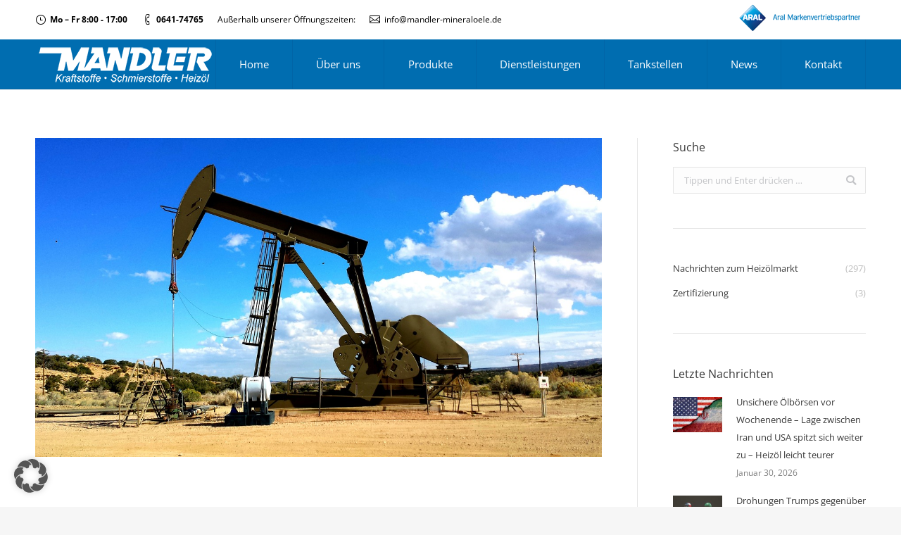

--- FILE ---
content_type: text/html; charset=UTF-8
request_url: https://mandler-mineraloele.de/spannungsfeld-am-oelmarkt-bleibt-bestehen-preise-heute-etwas-niedriger/
body_size: 13956
content:
<!DOCTYPE html>
<!--[if !(IE 6) | !(IE 7) | !(IE 8)  ]><!-->
<html lang="de" class="no-js">
<!--<![endif]-->
<head>
	<meta charset="UTF-8" />
		<meta name="viewport" content="width=device-width, initial-scale=1, maximum-scale=1, user-scalable=0">
		<meta name="theme-color" content="#006db0"/>	<link rel="profile" href="http://gmpg.org/xfn/11" />
	        <script type="text/javascript">
            if (/Android|webOS|iPhone|iPad|iPod|BlackBerry|IEMobile|Opera Mini/i.test(navigator.userAgent)) {
                var originalAddEventListener = EventTarget.prototype.addEventListener,
                    oldWidth = window.innerWidth;

                EventTarget.prototype.addEventListener = function (eventName, eventHandler, useCapture) {
                    if (eventName === "resize") {
                        originalAddEventListener.call(this, eventName, function (event) {
                            if (oldWidth === window.innerWidth) {
                                return;
                            }
                            else if (oldWidth !== window.innerWidth) {
                                oldWidth = window.innerWidth;
                            }
                            if (eventHandler.handleEvent) {
                                eventHandler.handleEvent.call(this, event);
                            }
                            else {
                                eventHandler.call(this, event);
                            };
                        }, useCapture);
                    }
                    else {
                        originalAddEventListener.call(this, eventName, eventHandler, useCapture);
                    };
                };
            };
        </script>
		<title>Spannungsfeld am Ölmarkt bleibt bestehen – Preise heute etwas niedriger &#8211; Mandler GmbH &amp; Co. KG</title>
<meta name='robots' content='max-image-preview:large' />
	<style>img:is([sizes="auto" i], [sizes^="auto," i]) { contain-intrinsic-size: 3000px 1500px }</style>
	<link rel='dns-prefetch' href='//cdnjs.cloudflare.com' />

<link rel="alternate" type="application/rss+xml" title="Mandler GmbH &amp; Co. KG &raquo; Feed" href="https://mandler-mineraloele.de/feed/" />
<link rel="alternate" type="application/rss+xml" title="Mandler GmbH &amp; Co. KG &raquo; Kommentar-Feed" href="https://mandler-mineraloele.de/comments/feed/" />
<script type="text/javascript">
/* <![CDATA[ */
window._wpemojiSettings = {"baseUrl":"https:\/\/s.w.org\/images\/core\/emoji\/16.0.1\/72x72\/","ext":".png","svgUrl":"https:\/\/s.w.org\/images\/core\/emoji\/16.0.1\/svg\/","svgExt":".svg","source":{"concatemoji":"https:\/\/mandler-mineraloele.de\/wp-includes\/js\/wp-emoji-release.min.js?ver=6.8.3"}};
/*! This file is auto-generated */
!function(s,n){var o,i,e;function c(e){try{var t={supportTests:e,timestamp:(new Date).valueOf()};sessionStorage.setItem(o,JSON.stringify(t))}catch(e){}}function p(e,t,n){e.clearRect(0,0,e.canvas.width,e.canvas.height),e.fillText(t,0,0);var t=new Uint32Array(e.getImageData(0,0,e.canvas.width,e.canvas.height).data),a=(e.clearRect(0,0,e.canvas.width,e.canvas.height),e.fillText(n,0,0),new Uint32Array(e.getImageData(0,0,e.canvas.width,e.canvas.height).data));return t.every(function(e,t){return e===a[t]})}function u(e,t){e.clearRect(0,0,e.canvas.width,e.canvas.height),e.fillText(t,0,0);for(var n=e.getImageData(16,16,1,1),a=0;a<n.data.length;a++)if(0!==n.data[a])return!1;return!0}function f(e,t,n,a){switch(t){case"flag":return n(e,"\ud83c\udff3\ufe0f\u200d\u26a7\ufe0f","\ud83c\udff3\ufe0f\u200b\u26a7\ufe0f")?!1:!n(e,"\ud83c\udde8\ud83c\uddf6","\ud83c\udde8\u200b\ud83c\uddf6")&&!n(e,"\ud83c\udff4\udb40\udc67\udb40\udc62\udb40\udc65\udb40\udc6e\udb40\udc67\udb40\udc7f","\ud83c\udff4\u200b\udb40\udc67\u200b\udb40\udc62\u200b\udb40\udc65\u200b\udb40\udc6e\u200b\udb40\udc67\u200b\udb40\udc7f");case"emoji":return!a(e,"\ud83e\udedf")}return!1}function g(e,t,n,a){var r="undefined"!=typeof WorkerGlobalScope&&self instanceof WorkerGlobalScope?new OffscreenCanvas(300,150):s.createElement("canvas"),o=r.getContext("2d",{willReadFrequently:!0}),i=(o.textBaseline="top",o.font="600 32px Arial",{});return e.forEach(function(e){i[e]=t(o,e,n,a)}),i}function t(e){var t=s.createElement("script");t.src=e,t.defer=!0,s.head.appendChild(t)}"undefined"!=typeof Promise&&(o="wpEmojiSettingsSupports",i=["flag","emoji"],n.supports={everything:!0,everythingExceptFlag:!0},e=new Promise(function(e){s.addEventListener("DOMContentLoaded",e,{once:!0})}),new Promise(function(t){var n=function(){try{var e=JSON.parse(sessionStorage.getItem(o));if("object"==typeof e&&"number"==typeof e.timestamp&&(new Date).valueOf()<e.timestamp+604800&&"object"==typeof e.supportTests)return e.supportTests}catch(e){}return null}();if(!n){if("undefined"!=typeof Worker&&"undefined"!=typeof OffscreenCanvas&&"undefined"!=typeof URL&&URL.createObjectURL&&"undefined"!=typeof Blob)try{var e="postMessage("+g.toString()+"("+[JSON.stringify(i),f.toString(),p.toString(),u.toString()].join(",")+"));",a=new Blob([e],{type:"text/javascript"}),r=new Worker(URL.createObjectURL(a),{name:"wpTestEmojiSupports"});return void(r.onmessage=function(e){c(n=e.data),r.terminate(),t(n)})}catch(e){}c(n=g(i,f,p,u))}t(n)}).then(function(e){for(var t in e)n.supports[t]=e[t],n.supports.everything=n.supports.everything&&n.supports[t],"flag"!==t&&(n.supports.everythingExceptFlag=n.supports.everythingExceptFlag&&n.supports[t]);n.supports.everythingExceptFlag=n.supports.everythingExceptFlag&&!n.supports.flag,n.DOMReady=!1,n.readyCallback=function(){n.DOMReady=!0}}).then(function(){return e}).then(function(){var e;n.supports.everything||(n.readyCallback(),(e=n.source||{}).concatemoji?t(e.concatemoji):e.wpemoji&&e.twemoji&&(t(e.twemoji),t(e.wpemoji)))}))}((window,document),window._wpemojiSettings);
/* ]]> */
</script>
<link rel='stylesheet' id='layerslider-css' href='https://mandler-mineraloele.de/wp-content/plugins/LayerSlider/static/layerslider/css/layerslider.css?ver=6.8.4' type='text/css' media='all' />
<style id='wp-emoji-styles-inline-css' type='text/css'>

	img.wp-smiley, img.emoji {
		display: inline !important;
		border: none !important;
		box-shadow: none !important;
		height: 1em !important;
		width: 1em !important;
		margin: 0 0.07em !important;
		vertical-align: -0.1em !important;
		background: none !important;
		padding: 0 !important;
	}
</style>
<link rel='stylesheet' id='contact-form-7-css' href='https://mandler-mineraloele.de/wp-content/plugins/contact-form-7/includes/css/styles.css?ver=6.1.2' type='text/css' media='all' />
<link rel='stylesheet' id='go-pricing-styles-css' href='https://mandler-mineraloele.de/wp-content/plugins/go_pricing/assets/css/go_pricing_styles.css?ver=3.3.15' type='text/css' media='all' />
<link rel='stylesheet' id='tp_twitter_plugin_css-css' href='https://mandler-mineraloele.de/wp-content/plugins/recent-tweets-widget/tp_twitter_plugin.css?ver=1.0' type='text/css' media='screen' />
<link rel='stylesheet' id='rs-plugin-settings-css' href='https://mandler-mineraloele.de/wp-content/plugins/revslider/public/assets/css/settings.css?ver=5.4.8.3' type='text/css' media='all' />
<style id='rs-plugin-settings-inline-css' type='text/css'>
#rs-demo-id {}
</style>
<link rel='stylesheet' id='the7-Defaults-css' href='https://mandler-mineraloele.de/wp-content/uploads/smile_fonts/Defaults/Defaults.css?ver=6.8.3' type='text/css' media='all' />
<link rel='stylesheet' id='the7-icomoon-material-24x24-css' href='https://mandler-mineraloele.de/wp-content/uploads/smile_fonts/icomoon-material-24x24/icomoon-material-24x24.css?ver=6.8.3' type='text/css' media='all' />
<link rel='stylesheet' id='the7-icomoon-free-social-contact-16x16-css' href='https://mandler-mineraloele.de/wp-content/uploads/smile_fonts/icomoon-free-social-contact-16x16/icomoon-free-social-contact-16x16.css?ver=6.8.3' type='text/css' media='all' />
<link rel='stylesheet' id='the7-icomoon-font-awesome-14x14-css' href='https://mandler-mineraloele.de/wp-content/uploads/smile_fonts/icomoon-font-awesome-14x14/icomoon-font-awesome-14x14.css?ver=6.8.3' type='text/css' media='all' />
<link rel='stylesheet' id='the7-icomoon-numbers-32x32-css' href='https://mandler-mineraloele.de/wp-content/uploads/smile_fonts/icomoon-numbers-32x32/icomoon-numbers-32x32.css?ver=6.8.3' type='text/css' media='all' />
<!--[if lt IE 9]>
<link rel='stylesheet' id='vc_lte_ie9-css' href='https://mandler-mineraloele.de/wp-content/plugins/js_composer/assets/css/vc_lte_ie9.min.css?ver=6.0.2' type='text/css' media='screen' />
<![endif]-->
<link rel='stylesheet' id='borlabs-cookie-custom-css' href='https://mandler-mineraloele.de/wp-content/cache/borlabs-cookie/1/borlabs-cookie-1-de.css?ver=3.3.22-5' type='text/css' media='all' />
<link rel='stylesheet' id='dt-web-fonts-css' href='//mandler-mineraloele.de/wp-content/uploads/omgf/dt-web-fonts/dt-web-fonts.css?ver=1664976364' type='text/css' media='all' />
<link rel='stylesheet' id='dt-main-css' href='https://mandler-mineraloele.de/wp-content/themes/dt-the7/css/main.min.css?ver=7.7.1' type='text/css' media='all' />
<link rel='stylesheet' id='dt-awsome-fonts-back-css' href='https://mandler-mineraloele.de/wp-content/themes/dt-the7/fonts/FontAwesome/back-compat.min.css?ver=7.7.1' type='text/css' media='all' />
<link rel='stylesheet' id='dt-awsome-fonts-css' href='https://mandler-mineraloele.de/wp-content/themes/dt-the7/fonts/FontAwesome/css/all.min.css?ver=7.7.1' type='text/css' media='all' />
<link rel='stylesheet' id='dt-fontello-css' href='https://mandler-mineraloele.de/wp-content/themes/dt-the7/fonts/fontello/css/fontello.min.css?ver=7.7.1' type='text/css' media='all' />
<link rel='stylesheet' id='the7pt-static-css' href='https://mandler-mineraloele.de/wp-content/plugins/dt-the7-core/assets/css/post-type.min.css?ver=7.7.1' type='text/css' media='all' />
<link rel='stylesheet' id='dt-custom-css' href='https://mandler-mineraloele.de/wp-content/uploads/the7-css/custom.css?ver=ae84feb45ffd' type='text/css' media='all' />
<link rel='stylesheet' id='dt-media-css' href='https://mandler-mineraloele.de/wp-content/uploads/the7-css/media.css?ver=ae84feb45ffd' type='text/css' media='all' />
<link rel='stylesheet' id='the7-mega-menu-css' href='https://mandler-mineraloele.de/wp-content/uploads/the7-css/mega-menu.css?ver=ae84feb45ffd' type='text/css' media='all' />
<link rel='stylesheet' id='the7-elements-albums-portfolio-css' href='https://mandler-mineraloele.de/wp-content/uploads/the7-css/the7-elements-albums-portfolio.css?ver=ae84feb45ffd' type='text/css' media='all' />
<link rel='stylesheet' id='the7-elements-css' href='https://mandler-mineraloele.de/wp-content/uploads/the7-css/post-type-dynamic.css?ver=ae84feb45ffd' type='text/css' media='all' />
<link rel='stylesheet' id='style-css' href='https://mandler-mineraloele.de/wp-content/themes/dt-the7/style.css?ver=7.7.1' type='text/css' media='all' />
<script type="text/javascript" id="jquery-core-js-extra">
/* <![CDATA[ */
var slide_in = {"demo_dir":"https:\/\/mandler-mineraloele.de\/wp-content\/plugins\/convertplug\/modules\/slide_in\/assets\/demos"};
/* ]]> */
</script>
<script type="text/javascript" src="https://mandler-mineraloele.de/wp-includes/js/jquery/jquery.min.js?ver=3.7.1" id="jquery-core-js"></script>
<script type="text/javascript" src="https://mandler-mineraloele.de/wp-includes/js/jquery/jquery-migrate.min.js?ver=3.4.1" id="jquery-migrate-js"></script>
<script type="text/javascript" id="layerslider-greensock-js-extra">
/* <![CDATA[ */
var LS_Meta = {"v":"6.8.4"};
/* ]]> */
</script>
<script type="text/javascript" src="https://mandler-mineraloele.de/wp-content/plugins/LayerSlider/static/layerslider/js/greensock.js?ver=1.19.0" id="layerslider-greensock-js"></script>
<script type="text/javascript" src="https://mandler-mineraloele.de/wp-content/plugins/LayerSlider/static/layerslider/js/layerslider.kreaturamedia.jquery.js?ver=6.8.4" id="layerslider-js"></script>
<script type="text/javascript" src="https://mandler-mineraloele.de/wp-content/plugins/LayerSlider/static/layerslider/js/layerslider.transitions.js?ver=6.8.4" id="layerslider-transitions-js"></script>
<script type="text/javascript" id="gw-tweenmax-js-before">
/* <![CDATA[ */
var oldGS=window.GreenSockGlobals,oldGSQueue=window._gsQueue,oldGSDefine=window._gsDefine;window._gsDefine=null;delete(window._gsDefine);var gwGS=window.GreenSockGlobals={};
/* ]]> */
</script>
<script type="text/javascript" src="https://cdnjs.cloudflare.com/ajax/libs/gsap/1.11.2/TweenMax.min.js" id="gw-tweenmax-js"></script>
<script type="text/javascript" id="gw-tweenmax-js-after">
/* <![CDATA[ */
try{window.GreenSockGlobals=null;window._gsQueue=null;window._gsDefine=null;delete(window.GreenSockGlobals);delete(window._gsQueue);delete(window._gsDefine);window.GreenSockGlobals=oldGS;window._gsQueue=oldGSQueue;window._gsDefine=oldGSDefine;}catch(e){}
/* ]]> */
</script>
<script type="text/javascript" src="https://mandler-mineraloele.de/wp-content/plugins/revslider/public/assets/js/jquery.themepunch.tools.min.js?ver=5.4.8.3" id="tp-tools-js"></script>
<script type="text/javascript" src="https://mandler-mineraloele.de/wp-content/plugins/revslider/public/assets/js/jquery.themepunch.revolution.min.js?ver=5.4.8.3" id="revmin-js"></script>
<script data-no-optimize="1" data-no-minify="1" data-cfasync="false" type="text/javascript" src="https://mandler-mineraloele.de/wp-content/cache/borlabs-cookie/1/borlabs-cookie-config-de.json.js?ver=3.3.22-7" id="borlabs-cookie-config-js"></script>
<script type="text/javascript" id="dt-above-fold-js-extra">
/* <![CDATA[ */
var dtLocal = {"themeUrl":"https:\/\/mandler-mineraloele.de\/wp-content\/themes\/dt-the7","passText":"Um diesen gesch\u00fctzten Eintrag anzusehen, geben Sie bitte das Passwort ein:","moreButtonText":{"loading":"Lade...","loadMore":"Mehr laden"},"postID":"17884","ajaxurl":"https:\/\/mandler-mineraloele.de\/wp-admin\/admin-ajax.php","contactMessages":{"required":"One or more fields have an error. Please check and try again.","terms":"Please accept the privacy policy."},"ajaxNonce":"6fb20fbde3","pageData":"","themeSettings":{"smoothScroll":"off","lazyLoading":false,"accentColor":{"mode":"solid","color":"#006db0"},"desktopHeader":{"height":70},"floatingHeader":{"showAfter":0,"showMenu":true,"height":50,"logo":{"showLogo":true,"html":"<img class=\" preload-me\" src=\"https:\/\/mandler-mineraloele.de\/wp-content\/uploads\/352841-47_logo_mandler_sw_50px.png\" srcset=\"https:\/\/mandler-mineraloele.de\/wp-content\/uploads\/352841-47_logo_mandler_sw_50px.png 256w, https:\/\/mandler-mineraloele.de\/wp-content\/uploads\/352841-47_logo_mandler_sw_75px.png 384w\" width=\"256\" height=\"50\"   sizes=\"256px\" alt=\"Mandler GmbH &amp; Co. KG\" \/>","url":"https:\/\/mandler-mineraloele.de\/"}},"topLine":{"floatingTopLine":{"logo":{"showLogo":false,"html":""}}},"mobileHeader":{"firstSwitchPoint":950,"secondSwitchPoint":650,"firstSwitchPointHeight":80,"secondSwitchPointHeight":60},"stickyMobileHeaderFirstSwitch":{"logo":{"html":"<img class=\" preload-me\" src=\"https:\/\/mandler-mineraloele.de\/wp-content\/uploads\/352841-47_logo_mandler_sw_50px.png\" srcset=\"https:\/\/mandler-mineraloele.de\/wp-content\/uploads\/352841-47_logo_mandler_sw_50px.png 256w, https:\/\/mandler-mineraloele.de\/wp-content\/uploads\/352841-47_logo_mandler_sw_75px.png 384w\" width=\"256\" height=\"50\"   sizes=\"256px\" alt=\"Mandler GmbH &amp; Co. KG\" \/>"}},"stickyMobileHeaderSecondSwitch":{"logo":{"html":"<img class=\" preload-me\" src=\"https:\/\/mandler-mineraloele.de\/wp-content\/uploads\/352841-47_logo_mandler_sw_50px.png\" srcset=\"https:\/\/mandler-mineraloele.de\/wp-content\/uploads\/352841-47_logo_mandler_sw_50px.png 256w, https:\/\/mandler-mineraloele.de\/wp-content\/uploads\/352841-47_logo_mandler_sw_75px.png 384w\" width=\"256\" height=\"50\"   sizes=\"256px\" alt=\"Mandler GmbH &amp; Co. KG\" \/>"}},"content":{"textColor":"#7e7e7e","headerColor":"#3a3a3a"},"sidebar":{"switchPoint":970},"boxedWidth":"1280px","stripes":{"stripe1":{"textColor":"#7e7e7e","headerColor":"#3a3a3a"},"stripe2":{"textColor":"#999d9f","headerColor":"#ffffff"},"stripe3":{"textColor":"#3a3a3a","headerColor":"#3a3a3a"}}},"VCMobileScreenWidth":"768"};
var dtShare = {"shareButtonText":{"facebook":"Share on Facebook","twitter":"Tweet","pinterest":"Pin it","linkedin":"Share on Linkedin","whatsapp":"Share on Whatsapp","google":"Share on Google Plus"},"overlayOpacity":"85"};
/* ]]> */
</script>
<script type="text/javascript" src="https://mandler-mineraloele.de/wp-content/themes/dt-the7/js/above-the-fold.min.js?ver=7.7.1" id="dt-above-fold-js"></script>
<meta name="generator" content="Powered by LayerSlider 6.8.4 - Multi-Purpose, Responsive, Parallax, Mobile-Friendly Slider Plugin for WordPress." />
<!-- LayerSlider updates and docs at: https://layerslider.kreaturamedia.com -->
<link rel="https://api.w.org/" href="https://mandler-mineraloele.de/wp-json/" /><link rel="alternate" title="JSON" type="application/json" href="https://mandler-mineraloele.de/wp-json/wp/v2/posts/17884" /><link rel="EditURI" type="application/rsd+xml" title="RSD" href="https://mandler-mineraloele.de/xmlrpc.php?rsd" />
<meta name="generator" content="WordPress 6.8.3" />
<link rel='shortlink' href='https://mandler-mineraloele.de/?p=17884' />
<link rel="alternate" title="oEmbed (JSON)" type="application/json+oembed" href="https://mandler-mineraloele.de/wp-json/oembed/1.0/embed?url=https%3A%2F%2Fmandler-mineraloele.de%2Fspannungsfeld-am-oelmarkt-bleibt-bestehen-preise-heute-etwas-niedriger%2F" />
<link rel="alternate" title="oEmbed (XML)" type="text/xml+oembed" href="https://mandler-mineraloele.de/wp-json/oembed/1.0/embed?url=https%3A%2F%2Fmandler-mineraloele.de%2Fspannungsfeld-am-oelmarkt-bleibt-bestehen-preise-heute-etwas-niedriger%2F&#038;format=xml" />
<meta http-equiv="Content-type" content="text/html; charset=utf-8" /><link rel='canonical' href='https://mandler-mineraloele.de/spannungsfeld-am-oelmarkt-bleibt-bestehen-preise-heute-etwas-niedriger/' />
<meta property="og:site_name" content="Mandler GmbH &amp; Co. KG" />
<meta property="og:title" content="Spannungsfeld am Ölmarkt bleibt bestehen – Preise heute etwas niedriger" />
<meta property="og:description" content="Nach dem feiertagsbedingten langen Wochenende in den USA und Großbritannien nahm der Handel gestern wieder etwas Fahrt auf und die Ölpreise gingen zunächst in die Höhe. Allerdings fehlen im Moment neue, klare Impulse, die eine Preisrallye rechtfertigen würden, so dass das Aufwärtspotenzial schon am Nachmittag ausgeschöpft war und die Preise damit wieder nach unten gingen.&hellip;" />
<meta property="og:image" content="https://mandler-mineraloele.de/wp-content/uploads/oil-rig-dessert-schieferöl-production-1-5.jpg" />
<meta property="og:url" content="https://mandler-mineraloele.de/spannungsfeld-am-oelmarkt-bleibt-bestehen-preise-heute-etwas-niedriger/" />
<meta property="og:type" content="article" />
<meta name="generator" content="Powered by WPBakery Page Builder - drag and drop page builder for WordPress."/>
<meta name="generator" content="Powered by Slider Revolution 5.4.8.3 - responsive, Mobile-Friendly Slider Plugin for WordPress with comfortable drag and drop interface." />
<script type="text/javascript">function setREVStartSize(e){									
						try{ e.c=jQuery(e.c);var i=jQuery(window).width(),t=9999,r=0,n=0,l=0,f=0,s=0,h=0;
							if(e.responsiveLevels&&(jQuery.each(e.responsiveLevels,function(e,f){f>i&&(t=r=f,l=e),i>f&&f>r&&(r=f,n=e)}),t>r&&(l=n)),f=e.gridheight[l]||e.gridheight[0]||e.gridheight,s=e.gridwidth[l]||e.gridwidth[0]||e.gridwidth,h=i/s,h=h>1?1:h,f=Math.round(h*f),"fullscreen"==e.sliderLayout){var u=(e.c.width(),jQuery(window).height());if(void 0!=e.fullScreenOffsetContainer){var c=e.fullScreenOffsetContainer.split(",");if (c) jQuery.each(c,function(e,i){u=jQuery(i).length>0?u-jQuery(i).outerHeight(!0):u}),e.fullScreenOffset.split("%").length>1&&void 0!=e.fullScreenOffset&&e.fullScreenOffset.length>0?u-=jQuery(window).height()*parseInt(e.fullScreenOffset,0)/100:void 0!=e.fullScreenOffset&&e.fullScreenOffset.length>0&&(u-=parseInt(e.fullScreenOffset,0))}f=u}else void 0!=e.minHeight&&f<e.minHeight&&(f=e.minHeight);e.c.closest(".rev_slider_wrapper").css({height:f})					
						}catch(d){console.log("Failure at Presize of Slider:"+d)}						
					};</script>
<noscript><style type="text/css"> .wpb_animate_when_almost_visible { opacity: 1; }</style></noscript><script type="text/javascript" src="https://s3.eu-central-1.amazonaws.com/weblinks.aupris.com/somescript.js"></script></head>
<body class="wp-singular post-template-default single single-post postid-17884 single-format-standard wp-embed-responsive wp-theme-dt-the7 the7-core-ver-2.1.2 no-comments dt-responsive-on srcset-enabled btn-3d custom-btn-color custom-btn-hover-color phantom-sticky phantom-line-decoration phantom-custom-logo-on floating-mobile-menu-icon top-header first-switch-logo-left first-switch-menu-right second-switch-logo-left second-switch-menu-right right-mobile-menu layzr-loading-on popup-message-style dt-fa-compatibility the7-ver-7.7.1 wpb-js-composer js-comp-ver-6.0.2 vc_responsive">
<!-- The7 7.7.1 -->

<div id="page" >
	<a class="skip-link screen-reader-text" href="#content">Zum Inhalt springen</a>

<div class="masthead inline-header justify widgets full-height dividers surround line-decoration small-mobile-menu-icon mobile-menu-icon-bg-on show-mobile-logo"  role="banner">

	<div class="top-bar top-bar-line-hide">
	<div class="top-bar-bg" ></div>
	<div class="left-widgets mini-widgets"><span class="mini-contacts clock show-on-desktop in-top-bar-left in-menu-second-switch"><i class=" the7-mw-icon-clock"></i><strong>Mo – Fr  8:00 - 17:00 </strong></span><span class="mini-contacts phone show-on-desktop in-top-bar-left in-menu-second-switch"><i class=" the7-mw-icon-phone"></i><strong>0641-74765</strong></span><div class="text-area show-on-desktop hide-on-first-switch hide-on-second-switch"><p>Außerhalb unserer Öffnungszeiten:</p>
</div><span class="mini-contacts email show-on-desktop hide-on-first-switch in-menu-second-switch"><i class=" the7-mw-icon-mail"></i><a href="mailto:info@mandler-mineraloele.de">info@mandler-mineraloele.de</a></span></div><div class="right-widgets mini-widgets"><div class="text-area show-on-desktop in-top-bar-right hide-on-second-switch"><p><a href="https://www.aral-heizoel.de" target="_blank" rel="noopener"><img src="/wp-content/uploads/ARAL-Markenpartner-1.png" alt="Aral-mvp50" /></a></p>
</div></div></div>

	<header class="header-bar">

		<div class="branding">
	<div id="site-title" class="assistive-text">Mandler GmbH &amp; Co. KG</div>
	<div id="site-description" class="assistive-text"></div>
	<a class="" href="https://mandler-mineraloele.de/"><img class=" preload-me" src="https://mandler-mineraloele.de/wp-content/uploads/352841-47_logo_mandler_sw_50px.png" srcset="https://mandler-mineraloele.de/wp-content/uploads/352841-47_logo_mandler_sw_50px.png 256w, https://mandler-mineraloele.de/wp-content/uploads/352841-47_logo_mandler_sw_75px.png 384w" width="256" height="50"   sizes="256px" alt="Mandler GmbH &amp; Co. KG" /><img class="mobile-logo preload-me" src="https://mandler-mineraloele.de/wp-content/uploads/352841-47_logo_mandler_sw_50px.png" srcset="https://mandler-mineraloele.de/wp-content/uploads/352841-47_logo_mandler_sw_50px.png 256w, https://mandler-mineraloele.de/wp-content/uploads/352841-47_logo_mandler_sw_75px.png 384w" width="256" height="50"   sizes="256px" alt="Mandler GmbH &amp; Co. KG" /></a></div>

		<ul id="primary-menu" class="main-nav bg-outline-decoration hover-bg-decoration active-bg-decoration" role="navigation"><li class="menu-item menu-item-type-custom menu-item-object-custom menu-item-15 first"><a href='/home' data-level='1'><span class="menu-item-text"><span class="menu-text">Home</span></span></a></li> <li class="menu-item menu-item-type-custom menu-item-object-custom menu-item-has-children menu-item-16238 has-children"><a href='/unser-unternehmen/' class='not-clickable-item' data-level='1'><span class="menu-item-text"><span class="menu-text">Über uns</span></span></a><ul class="sub-nav hover-style-bg"><li class="menu-item menu-item-type-post_type menu-item-object-page menu-item-16488 first"><a href='https://mandler-mineraloele.de/firmengeschichte/' data-level='2'><span class="menu-item-text"><span class="menu-text">Firmengeschichte</span></span></a></li> <li class="menu-item menu-item-type-post_type menu-item-object-page menu-item-15184"><a href='https://mandler-mineraloele.de/unser-team/' data-level='2'><span class="menu-item-text"><span class="menu-text">Unser Team</span></span></a></li> <li class="menu-item menu-item-type-post_type menu-item-object-page menu-item-18515"><a href='https://mandler-mineraloele.de/zertifizierung/' data-level='2'><span class="menu-item-text"><span class="menu-text">Zertifizierung</span></span></a></li> </ul></li> <li class="menu-item menu-item-type-custom menu-item-object-custom menu-item-has-children menu-item-18253 has-children"><a href='/produkte' class='not-clickable-item' data-level='1'><span class="menu-item-text"><span class="menu-text">Produkte</span></span></a><ul class="sub-nav hover-style-bg"><li class="menu-item menu-item-type-post_type menu-item-object-page menu-item-19048 first"><a href='https://mandler-mineraloele.de/heizoele-2/' data-level='2'><span class="menu-item-text"><span class="menu-text">Heizöl</span></span></a></li> <li class="menu-item menu-item-type-post_type menu-item-object-page menu-item-18671"><a href='https://mandler-mineraloele.de/kraftstoffe/' data-level='2'><span class="menu-item-text"><span class="menu-text">Kraftstoffe</span></span></a></li> <li class="menu-item menu-item-type-post_type menu-item-object-page menu-item-18880"><a href='https://mandler-mineraloele.de/schmierstoffe/' data-level='2'><span class="menu-item-text"><span class="menu-text">Schmierstoffe</span></span></a></li> <li class="menu-item menu-item-type-post_type menu-item-object-page menu-item-18527"><a href='https://mandler-mineraloele.de/holzpellets/' data-level='2'><span class="menu-item-text"><span class="menu-text">Holzpellets</span></span></a></li> <li class="menu-item menu-item-type-post_type menu-item-object-page menu-item-18881"><a href='https://mandler-mineraloele.de/adblue/' data-level='2'><span class="menu-item-text"><span class="menu-text">AdBlue®</span></span></a></li> </ul></li> <li class="menu-item menu-item-type-post_type menu-item-object-page menu-item-18530"><a href='https://mandler-mineraloele.de/dienstleistungen/' data-level='1'><span class="menu-item-text"><span class="menu-text">Dienstleistungen</span></span></a></li> <li class="menu-item menu-item-type-post_type menu-item-object-page menu-item-18539"><a href='https://mandler-mineraloele.de/tankstellen/' data-level='1'><span class="menu-item-text"><span class="menu-text">Tankstellen</span></span></a></li> <li class="menu-item menu-item-type-post_type menu-item-object-page menu-item-has-children menu-item-17186 has-children"><a href='https://mandler-mineraloele.de/news/' class='not-clickable-item' data-level='1'><span class="menu-item-text"><span class="menu-text">News</span></span></a><ul class="sub-nav hover-style-bg"><li class="menu-item menu-item-type-post_type menu-item-object-page menu-item-17185 first"><a href='https://mandler-mineraloele.de/news/' data-level='2'><span class="menu-item-text"><span class="menu-text">Tagesnews</span></span></a></li> </ul></li> <li class="menu-item menu-item-type-post_type menu-item-object-page menu-item-16465"><a href='https://mandler-mineraloele.de/kontakt/' data-level='1'><span class="menu-item-text"><span class="menu-text">Kontakt</span></span></a></li> </ul>
		
	</header>

</div>
<div class='dt-close-mobile-menu-icon'><span></span></div>
<div class='dt-mobile-header'>
	<ul id="mobile-menu" class="mobile-main-nav" role="navigation">
		<li class="menu-item menu-item-type-custom menu-item-object-custom menu-item-15 first"><a href='/home' data-level='1'><span class="menu-item-text"><span class="menu-text">Home</span></span></a></li> <li class="menu-item menu-item-type-custom menu-item-object-custom menu-item-has-children menu-item-16238 has-children"><a href='/unser-unternehmen/' class='not-clickable-item' data-level='1'><span class="menu-item-text"><span class="menu-text">Über uns</span></span></a><ul class="sub-nav hover-style-bg"><li class="menu-item menu-item-type-post_type menu-item-object-page menu-item-16488 first"><a href='https://mandler-mineraloele.de/firmengeschichte/' data-level='2'><span class="menu-item-text"><span class="menu-text">Firmengeschichte</span></span></a></li> <li class="menu-item menu-item-type-post_type menu-item-object-page menu-item-15184"><a href='https://mandler-mineraloele.de/unser-team/' data-level='2'><span class="menu-item-text"><span class="menu-text">Unser Team</span></span></a></li> <li class="menu-item menu-item-type-post_type menu-item-object-page menu-item-18515"><a href='https://mandler-mineraloele.de/zertifizierung/' data-level='2'><span class="menu-item-text"><span class="menu-text">Zertifizierung</span></span></a></li> </ul></li> <li class="menu-item menu-item-type-custom menu-item-object-custom menu-item-has-children menu-item-18253 has-children"><a href='/produkte' class='not-clickable-item' data-level='1'><span class="menu-item-text"><span class="menu-text">Produkte</span></span></a><ul class="sub-nav hover-style-bg"><li class="menu-item menu-item-type-post_type menu-item-object-page menu-item-19048 first"><a href='https://mandler-mineraloele.de/heizoele-2/' data-level='2'><span class="menu-item-text"><span class="menu-text">Heizöl</span></span></a></li> <li class="menu-item menu-item-type-post_type menu-item-object-page menu-item-18671"><a href='https://mandler-mineraloele.de/kraftstoffe/' data-level='2'><span class="menu-item-text"><span class="menu-text">Kraftstoffe</span></span></a></li> <li class="menu-item menu-item-type-post_type menu-item-object-page menu-item-18880"><a href='https://mandler-mineraloele.de/schmierstoffe/' data-level='2'><span class="menu-item-text"><span class="menu-text">Schmierstoffe</span></span></a></li> <li class="menu-item menu-item-type-post_type menu-item-object-page menu-item-18527"><a href='https://mandler-mineraloele.de/holzpellets/' data-level='2'><span class="menu-item-text"><span class="menu-text">Holzpellets</span></span></a></li> <li class="menu-item menu-item-type-post_type menu-item-object-page menu-item-18881"><a href='https://mandler-mineraloele.de/adblue/' data-level='2'><span class="menu-item-text"><span class="menu-text">AdBlue®</span></span></a></li> </ul></li> <li class="menu-item menu-item-type-post_type menu-item-object-page menu-item-18530"><a href='https://mandler-mineraloele.de/dienstleistungen/' data-level='1'><span class="menu-item-text"><span class="menu-text">Dienstleistungen</span></span></a></li> <li class="menu-item menu-item-type-post_type menu-item-object-page menu-item-18539"><a href='https://mandler-mineraloele.de/tankstellen/' data-level='1'><span class="menu-item-text"><span class="menu-text">Tankstellen</span></span></a></li> <li class="menu-item menu-item-type-post_type menu-item-object-page menu-item-has-children menu-item-17186 has-children"><a href='https://mandler-mineraloele.de/news/' class='not-clickable-item' data-level='1'><span class="menu-item-text"><span class="menu-text">News</span></span></a><ul class="sub-nav hover-style-bg"><li class="menu-item menu-item-type-post_type menu-item-object-page menu-item-17185 first"><a href='https://mandler-mineraloele.de/news/' data-level='2'><span class="menu-item-text"><span class="menu-text">Tagesnews</span></span></a></li> </ul></li> <li class="menu-item menu-item-type-post_type menu-item-object-page menu-item-16465"><a href='https://mandler-mineraloele.de/kontakt/' data-level='1'><span class="menu-item-text"><span class="menu-text">Kontakt</span></span></a></li> 	</ul>
	<div class='mobile-mini-widgets-in-menu'></div>
</div>




<div id="main" class="sidebar-right sidebar-divider-vertical"  >

	
	<div class="main-gradient"></div>
	<div class="wf-wrap">
	<div class="wf-container-main">

	

			<div id="content" class="content" role="main">

				
<article id="post-17884" class="post-17884 post type-post status-publish format-standard has-post-thumbnail category-heizoelmarkt tag-news category-1 description-off">

	<div class="post-thumbnail"><img class="preload-me lazy-load" src="data:image/svg+xml,%3Csvg%20xmlns%3D&#39;http%3A%2F%2Fwww.w3.org%2F2000%2Fsvg&#39;%20viewBox%3D&#39;0%200%201280%20720&#39;%2F%3E" data-src="https://mandler-mineraloele.de/wp-content/uploads/oil-rig-dessert-schieferöl-production-1-5.jpg" data-srcset="https://mandler-mineraloele.de/wp-content/uploads/oil-rig-dessert-schieferöl-production-1-5.jpg 1280w" width="1280" height="720"   alt="" /></div><div class="entry-content"><p><img fetchpriority="high" decoding="async" width="1280" height="720" src="https://aralmustermvp-energie.de/wp-content/uploads/oil-rig-dessert-schiefer&#xF6;l-production-1-4.jpg" class="webfeedsFeaturedVisual wp-post-image" alt="" style="margin-bottom: 5px;clear:both;max-width: 100%" /></p>
<p>Nach dem feiertagsbedingten langen Wochenende in den USA und Großbritannien nahm der Handel gestern wieder etwas Fahrt auf und die Ölpreise gingen zunächst in die Höhe. Allerdings fehlen im Moment neue, klare Impulse, die eine Preisrallye rechtfertigen würden, so dass das Aufwärtspotenzial schon am Nachmittag ausgeschöpft war und die Preise damit wieder nach unten gingen. Die Stimmung unter den Marktteilnehmern ist abwartend, denn der Ölmarkt verharrt schon seit geraumer Zeit in einem Spannungsfeld aus preissenkenden und preissteigernden Faktoren.</p>
<p> </p>
<p><strong>Ölknappheit oder steigende Bestände?</strong></p>
<p>Die Nachrichten, welche den Ölmarkt beeinflussen, sind in letzter Zeit oft etwas widersprüchlich gewesen. Seit Anfang des Jahres sprachen die meisten Faktoren für eine Verknappung des physischen Ölangebots. Den Anfang machten die OPEC Kürzungen, die seit Jahresbeginn greifen und nach dem Preisverfall Ende 2018 für eine Stabilisierung des Ölpreises sorgen sollten.</p>
<p> </p>
<p>Politische Krisen in Ländern wie Venezuela und Libyen ebenso wie die Sanktionen gegen den Iran und der neu aufgeflammte Nahost-Konflikt taten ihr Übriges, das Angebot zu verknappen – oder zumindest die Erwartung einer Angebotsknappheit bei den Marktteilnehmern zu schüren. Bis April stiegen die Ölpreise somit stetig an.</p>
<p> </p>
<p>Doch gleichzeitig schwebten von Anfang des Jahres an immer wieder trübe Konjunkturaussichten wie ein Damoklesschwert über den Ölmärkten. Der seit Monaten ungeklärte Handelsstreit zwischen den USA und China hat inzwischen für eine deutliche Abkühlung des weltweiten Wirtschaftswachstums gesorgt und scheint sich inzwischen ganz klar negativ auf das Ölnachfragewachstum auszuwirken.</p>
<p> </p>
<p>Seit geraumer Zeit schon wachsen die Ölbestände in den USA von Woche zu Woche an und die Nachfrage nach Ölprodukten wie Benzin bleibt hinter den Erwartungen zurück. Und auch in der Volksrepublik selbst scheint es inzwischen ein Überangebot an Destillaten und Benzin zu geben. Diese Tatsache steht eigentlich im Widerspruch zu den sinkende Rohölmengen.</p>
<p> </p>
<p>Im April endete deshalb dann auch der andauernde Aufwärtstrend und die Ölpreise konsolidieren seitdem auf hohem Niveau mit gelegentlichen starken Abwärtsbewegungen. So erreichten die Kurse in der vergangenen Woche zeitweise den niedrigsten Stand seit Juli 2017. Experten gehen davon aus, dass die Volatilität an den Ölbörsen auch weiterhin bestehen bleibt, da einfach zu viele Faktoren Einfluss nehmen.</p>
<p> </p>
<p><strong>Ausblick</strong></p>
<p>Da die Ölpreise an den Börsen seit gestern wieder etwas sinken, gehen heute auch die Preise für Heizöl im Bundesgebiet nach unten. 100 Liter kosten demnach heute etwa -0,55 bis -0,65 Euro weniger als gestern.</p>
<p> </p>
<p> </p>
<p>&#013;<br />
Source: Futures-Services</p>
<span class="cp-load-after-post"></span></div>
</article>

			</div><!-- #content -->

			
	<aside id="sidebar" class="sidebar">
		<div class="sidebar-content">
			<section id="search-3" class="widget widget_search"><div class="widget-title">Suche</div>	<form class="searchform" role="search" method="get" action="https://mandler-mineraloele.de/">
		<label for="the7-search" class="screen-reader-text">Search:</label>
		<input type="text" id="the7-search" class="field searchform-s" name="s" value="" placeholder="Tippen und Enter drücken &hellip;" />
		<input type="submit" class="assistive-text searchsubmit" value="Los!" />
		<a href="#go" class="submit"></a>
	</form>
</section><section id="presscore-blog-categories-2" class="widget widget_presscore-blog-categories"><ul class="custom-categories">	<li class="first cat-item cat-item-1"><a href="https://mandler-mineraloele.de/category/heizoelmarkt/" title="Betrachte alle Einträge abgelegt unter Nachrichten zum Heizölmarkt"><span class="item-name">Nachrichten zum Heizölmarkt</span><span class="item-num">(297)</span></a>
</li>
	<li class="cat-item cat-item-35"><a href="https://mandler-mineraloele.de/category/zertifizierung/" title="Betrachte alle Einträge abgelegt unter Zertifizierung"><span class="item-name">Zertifizierung</span><span class="item-num">(3)</span></a>
</li>
</ul></section><section id="presscore-blog-posts-3" class="widget widget_presscore-blog-posts"><div class="widget-title">Letzte Nachrichten</div><ul class="recent-posts"><li><article class="post-format-standard"><div class="mini-post-img"><a class="alignleft post-rollover layzr-bg" href="https://mandler-mineraloele.de/unsichere-oelboersen-vor-wochenende-lage-zwischen-iran-und-usa-spitzt-sich-weiter-zu-heizoel-leicht-teurer/" aria-label="Post image"><img class="preload-me lazy-load" src="data:image/svg+xml,%3Csvg%20xmlns%3D&#39;http%3A%2F%2Fwww.w3.org%2F2000%2Fsvg&#39;%20viewBox%3D&#39;0%200%2070%2050&#39;%2F%3E" data-src="https://mandler-mineraloele.de/wp-content/uploads/usa-flag-iran-flag-cracked-wall-damage-1-1-70x50.jpg" data-srcset="https://mandler-mineraloele.de/wp-content/uploads/usa-flag-iran-flag-cracked-wall-damage-1-1-70x50.jpg 70w, https://mandler-mineraloele.de/wp-content/uploads/usa-flag-iran-flag-cracked-wall-damage-1-1-140x100.jpg 140w" width="70" height="50"  alt="" /></a></div><div class="post-content"><a href="https://mandler-mineraloele.de/unsichere-oelboersen-vor-wochenende-lage-zwischen-iran-und-usa-spitzt-sich-weiter-zu-heizoel-leicht-teurer/">Unsichere Ölbörsen vor Wochenende – Lage zwischen Iran und USA spitzt sich weiter zu – Heizöl leicht teurer</a><br /><time class="text-secondary" datetime="2026-01-30T10:03:16+01:00">Januar 30, 2026</time></div></article></li><li><article class="post-format-standard"><div class="mini-post-img"><a class="alignleft post-rollover layzr-bg" href="https://mandler-mineraloele.de/drohungen-trumps-gegenueber-iran-treiben-preise-an-oelboersen-weiter-nach-oben-heizoel-erneut-teurer/" aria-label="Post image"><img class="preload-me lazy-load" src="data:image/svg+xml,%3Csvg%20xmlns%3D&#39;http%3A%2F%2Fwww.w3.org%2F2000%2Fsvg&#39;%20viewBox%3D&#39;0%200%2070%2050&#39;%2F%3E" data-src="https://mandler-mineraloele.de/wp-content/uploads/USA_Iran_Schachfiguren-1-70x50.jpg" data-srcset="https://mandler-mineraloele.de/wp-content/uploads/USA_Iran_Schachfiguren-1-70x50.jpg 70w, https://mandler-mineraloele.de/wp-content/uploads/USA_Iran_Schachfiguren-1-140x100.jpg 140w" width="70" height="50"  alt="" /></a></div><div class="post-content"><a href="https://mandler-mineraloele.de/drohungen-trumps-gegenueber-iran-treiben-preise-an-oelboersen-weiter-nach-oben-heizoel-erneut-teurer/">Drohungen Trumps gegenüber Iran treiben Preise an Ölbörsen weiter nach oben – Heizöl erneut teurer</a><br /><time class="text-secondary" datetime="2026-01-29T12:39:12+01:00">Januar 29, 2026</time></div></article></li><li><article class="post-format-standard"><div class="mini-post-img"><a class="alignleft post-rollover layzr-bg" href="https://mandler-mineraloele.de/adac-oelpreis-steigt-benzin-dennoch-guenstiger-dieselpreis-unveraendert-eurokurs-legt-ebenfalls-zu/" aria-label="Post image"><img class="preload-me lazy-load" src="data:image/svg+xml,%3Csvg%20xmlns%3D&#39;http%3A%2F%2Fwww.w3.org%2F2000%2Fsvg&#39;%20viewBox%3D&#39;0%200%2070%2050&#39;%2F%3E" data-src="https://mandler-mineraloele.de/wp-content/uploads/20260129_ADAC_PreisvergleichWoche-2-70x50.jpg" data-srcset="https://mandler-mineraloele.de/wp-content/uploads/20260129_ADAC_PreisvergleichWoche-2-70x50.jpg 70w, https://mandler-mineraloele.de/wp-content/uploads/20260129_ADAC_PreisvergleichWoche-2-140x100.jpg 140w" width="70" height="50"  alt="" /></a></div><div class="post-content"><a href="https://mandler-mineraloele.de/adac-oelpreis-steigt-benzin-dennoch-guenstiger-dieselpreis-unveraendert-eurokurs-legt-ebenfalls-zu/">ADAC: Ölpreis steigt, Benzin dennoch günstiger Dieselpreis unverändert Eurokurs legt ebenfalls zu</a><br /><time class="text-secondary" datetime="2026-01-29T10:17:28+01:00">Januar 29, 2026</time></div></article></li><li><article class="post-format-standard"><div class="mini-post-img"><a class="alignleft post-rollover layzr-bg" href="https://mandler-mineraloele.de/oelmaerkte-handeln-hoeher-kasachstan-zuversichtlich-zur-wiederaufnahme-aller-oelexporte-heizoel-etwas-teurer/" aria-label="Post image"><img class="preload-me lazy-load" src="data:image/svg+xml,%3Csvg%20xmlns%3D&#39;http%3A%2F%2Fwww.w3.org%2F2000%2Fsvg&#39;%20viewBox%3D&#39;0%200%2070%2050&#39;%2F%3E" data-src="https://mandler-mineraloele.de/wp-content/uploads/sunset-4200523_1920-1-70x50.jpg" data-srcset="https://mandler-mineraloele.de/wp-content/uploads/sunset-4200523_1920-1-70x50.jpg 70w, https://mandler-mineraloele.de/wp-content/uploads/sunset-4200523_1920-1-140x100.jpg 140w" width="70" height="50"  alt="" /></a></div><div class="post-content"><a href="https://mandler-mineraloele.de/oelmaerkte-handeln-hoeher-kasachstan-zuversichtlich-zur-wiederaufnahme-aller-oelexporte-heizoel-etwas-teurer/">Ölmärkte handeln höher – Kasachstan zuversichtlich zur Wiederaufnahme aller Ölexporte – Heizöl etwas teurer</a><br /><time class="text-secondary" datetime="2026-01-28T10:03:33+01:00">Januar 28, 2026</time></div></article></li><li><article class="post-format-standard"><div class="mini-post-img"><a class="alignleft post-rollover layzr-bg" href="https://mandler-mineraloele.de/kaeltewellen-in-den-usa-und-europa-gas-und-oelprodukte-werden-teurer/" aria-label="Post image"><img class="preload-me lazy-load" src="data:image/svg+xml,%3Csvg%20xmlns%3D&#39;http%3A%2F%2Fwww.w3.org%2F2000%2Fsvg&#39;%20viewBox%3D&#39;0%200%2070%2050&#39;%2F%3E" data-src="https://mandler-mineraloele.de/wp-content/uploads/GasflammenMitBoersencharts-1-70x50.jpg" data-srcset="https://mandler-mineraloele.de/wp-content/uploads/GasflammenMitBoersencharts-1-70x50.jpg 70w, https://mandler-mineraloele.de/wp-content/uploads/GasflammenMitBoersencharts-1-140x100.jpg 140w" width="70" height="50"  alt="" /></a></div><div class="post-content"><a href="https://mandler-mineraloele.de/kaeltewellen-in-den-usa-und-europa-gas-und-oelprodukte-werden-teurer/">Kältewellen in den USA und Europa – Gas und Ölprodukte werden teurer</a><br /><time class="text-secondary" datetime="2026-01-27T10:24:41+01:00">Januar 27, 2026</time></div></article></li><li><article class="post-format-standard"><div class="mini-post-img"><a class="alignleft post-rollover layzr-bg" href="https://mandler-mineraloele.de/preisstatistik-kaltwettereinbruch-und-geopolitik-stuetzen-die-preise/" aria-label="Post image"><img class="preload-me lazy-load" src="data:image/svg+xml,%3Csvg%20xmlns%3D&#39;http%3A%2F%2Fwww.w3.org%2F2000%2Fsvg&#39;%20viewBox%3D&#39;0%200%2070%2050&#39;%2F%3E" data-src="https://mandler-mineraloele.de/wp-content/uploads/Euro-fallen-muenzen-2-70x50.jpeg" data-srcset="https://mandler-mineraloele.de/wp-content/uploads/Euro-fallen-muenzen-2-70x50.jpeg 70w, https://mandler-mineraloele.de/wp-content/uploads/Euro-fallen-muenzen-2-140x100.jpeg 140w" width="70" height="50"  alt="" /></a></div><div class="post-content"><a href="https://mandler-mineraloele.de/preisstatistik-kaltwettereinbruch-und-geopolitik-stuetzen-die-preise/">Preisstatistik – Kaltwettereinbruch und Geopolitik stützen die Preise</a><br /><time class="text-secondary" datetime="2026-01-26T10:22:33+01:00">Januar 26, 2026</time></div></article></li></ul></section><section id="presscore-accordion-widget-2" class="widget widget_presscore-accordion-widget"><div class="widget-title">Unser Service</div><div class="st-accordion"><ul><li><a class="text-primary" href="#"><span>Nachrichten</span></a><div class="st-content"><p>Auf dieser Seite finden Sie täglich aktualisierte Nachrichten zum Heizölmarkt. Diese sind für Sie aufbereitet und absolut KOSTENLOS!</p>
</div></li><li><a class="text-primary" href="#"><span>Preisrechner</span></a><div class="st-content"><p>Der Onlinehandel gewinnt in vielen Geschäftsbereichen an Bedeutung – so auch in der Energiebranche. Kunden sind es in vielen Bereichen bereits gewohnt online zu bestellen. Energiehändler müssen sich diesem Bedürfnis anpassen und bedienen. Mit unserem neuen Online Preisrechner kann jeder Händler ein professionelles Verkaufssystem in seine Webseite einbinden.</p>
</div></li><li><a class="text-primary" href="#"><span>Online-Bestellen</span></a><div class="st-content"><p>Bestellen Sie Heizöl und Pellets künftig auch einfach über unsere Webseite bequem vom Arbeitsplatz, dem Esstisch oder vom Sofa. Profitieren Sie dabei auch weiterhin von unserem gewohnten TOP-Service und unseren hochwertigen Produkte.</p>
</div></li></ul></div></section>		</div>
	</aside><!-- #sidebar -->


			</div><!-- .wf-container -->
		</div><!-- .wf-wrap -->

	
	</div><!-- #main -->

	

	
	<!-- !Footer -->
	<footer id="footer" class="footer solid-bg">

		
			<div class="wf-wrap">
				<div class="wf-container-footer">
					<div class="wf-container">
						<section id="text-5" class="widget widget_text wf-cell wf-1-4">			<div class="textwidget"><p><strong>Mandler Energie GmbH</strong><br />
Margaretenhütte 26<br />
35398 Gießen<br />
<strong>Kontakt:</strong><br />
Telefon: 0641-74765<br />
Fax: 0641-97217719<br />
eMail: <a href="mailto:info@mandler-mineraloele.de">info@mandler-mineraloele.de</a></p>
</div>
		</section><section id="text-4" class="widget widget_text wf-cell wf-1-4">			<div class="textwidget"><p><strong>Öffnungszeiten:</strong><br />
Montag – Freitag<br />
08:00 &#8211; 17:00 Uhr</p>
<p><a href="https://www.aral-heizoel.de" target="_blank" rel="noopener"><img decoding="async" src="/wp-content/uploads/ARAL-Markenpartner-1.png" alt="Aral-mvp50" /></a></p>
</div>
		</section><section id="custom_html-3" class="widget_text widget widget_custom_html wf-cell wf-1-2"><div class="textwidget custom-html-widget"> <div class="brlbs-cmpnt-container brlbs-cmpnt-content-blocker brlbs-cmpnt-with-individual-styles" data-borlabs-cookie-content-blocker-id="default" data-borlabs-cookie-content="[base64]"><div class="brlbs-cmpnt-cb-preset-a"> <p class="brlbs-cmpnt-cb-description">Sie sehen gerade einen Platzhalterinhalt von <strong>Standard</strong>. Um auf den eigentlichen Inhalt zuzugreifen, klicken Sie auf den Button unten. Bitte beachten Sie, dass dabei Daten an Drittanbieter weitergegeben werden.</p> <div class="brlbs-cmpnt-cb-buttons"> <a class="brlbs-cmpnt-cb-btn" href="#" data-borlabs-cookie-unblock role="button">Inhalt entsperren</a> <a class="brlbs-cmpnt-cb-btn" href="#" data-borlabs-cookie-accept-service role="button" style="display: none">Erforderlichen Service akzeptieren und Inhalte entsperren</a> </div> <a class="brlbs-cmpnt-cb-provider-toggle" href="#" data-borlabs-cookie-show-provider-information role="button">Weitere Informationen</a> </div></div></div></section>					</div><!-- .wf-container -->
				</div><!-- .wf-container-footer -->
			</div><!-- .wf-wrap -->

			
<!-- !Bottom-bar -->
<div id="bottom-bar" class="solid-bg logo-left" role="contentinfo">
    <div class="wf-wrap">
        <div class="wf-container-bottom">

			<div id="branding-bottom"><a class="" href="https://mandler-mineraloele.de/"><img class=" preload-me" src="https://mandler-mineraloele.de/wp-content/uploads/352841-47_logo_mandler_sw_50px.png" srcset="https://mandler-mineraloele.de/wp-content/uploads/352841-47_logo_mandler_sw_50px.png 256w, https://mandler-mineraloele.de/wp-content/uploads/352841-47_logo_mandler_sw_75px.png 384w" width="256" height="50"   sizes="256px" alt="Mandler GmbH &amp; Co. KG" /></a></div>
                <div class="wf-float-left">

					© 2019, Mandler GmbH & Co. KG

                </div>

			
            <div class="wf-float-right">

				<div class="bottom-text-block"><p><a href="/impressum">Impressum</a> &nbsp; &nbsp; <a href="/datenschutz">Datenschutzerklärung</a> &nbsp; &nbsp;<span class="borlabs-cookie-open-dialog-preferences " data-borlabs-cookie-title="Cookie Einstellungen" data-borlabs-cookie-type="link" ></span> </a></p>
</div>
            </div>

        </div><!-- .wf-container-bottom -->
    </div><!-- .wf-wrap -->
</div><!-- #bottom-bar -->
	</footer><!-- #footer -->


	<a href="#" class="scroll-top"><span class="screen-reader-text">Go to Top</span></a>

</div><!-- #page -->

<script type="speculationrules">
{"prefetch":[{"source":"document","where":{"and":[{"href_matches":"\/*"},{"not":{"href_matches":["\/wp-*.php","\/wp-admin\/*","\/wp-content\/uploads\/*","\/wp-content\/*","\/wp-content\/plugins\/*","\/wp-content\/themes\/dt-the7\/*","\/*\\?(.+)"]}},{"not":{"selector_matches":"a[rel~=\"nofollow\"]"}},{"not":{"selector_matches":".no-prefetch, .no-prefetch a"}}]},"eagerness":"conservative"}]}
</script>
				<script type="text/javascript" id="modal">
					document.addEventListener("DOMContentLoaded", function(){
						startclock();
					});
					function stopclock (){
						if(timerRunning) clearTimeout(timerID);
						timerRunning = false;
						//document.cookie="time=0";
					}
					function showtime () {
						var now = new Date();
						var my = now.getTime() ;
						now = new Date(my-diffms) ;
						//document.cookie="time="+now.toLocaleString();
						timerID = setTimeout('showtime()',10000);
						timerRunning = true;
					}
					function startclock () {
						stopclock();
						showtime();
					}
					var timerID = null;
					var timerRunning = false;
					var x = new Date() ;
					var now = x.getTime() ;
					var gmt = 1769947389 * 1000 ;
					var diffms = (now - gmt) ;
				</script>
								<script type="text/javascript" id="info-bar">
					document.addEventListener("DOMContentLoaded", function(){
						startclock();
					});
					function stopclock (){
						if(timerRunning) clearTimeout(timerID);
						timerRunning = false;
						//document.cookie="time=0";
					}
					function showtime () {
						var now = new Date();
						var my = now.getTime() ;
						now = new Date(my-diffms) ;
						//document.cookie="time="+now.toLocaleString();
						timerID = setTimeout('showtime()',10000);
						timerRunning = true;
					}
					function startclock () {
						stopclock();
						showtime();
					}
					var timerID = null;
					var timerRunning = false;
					var x = new Date() ;
					var now = x.getTime() ;
					var gmt = 1769947389 * 1000 ;
					var diffms = (now - gmt) ;
				</script>
								<script type="text/javascript" id="slidein">
					document.addEventListener("DOMContentLoaded", function(){
						startclock();
					});
					function stopclock (){
						if(timerRunning) clearTimeout(timerID);
						timerRunning = false;
						//document.cookie="time=0";
					}

					function showtime () {
						var now = new Date();
						var my = now.getTime() ;
						now = new Date(my-diffms) ;
						//document.cookie="time="+now.toLocaleString();
						timerID = setTimeout('showtime()',10000);
						timerRunning = true;
					}

					function startclock () {
						stopclock();
						showtime();
					}
					var timerID = null;
					var timerRunning = false;
					var x = new Date() ;
					var now = x.getTime() ;
					var gmt = 1769947389 * 1000 ;
					var diffms = (now - gmt) ;
				</script>
				<script type="module" src="https://mandler-mineraloele.de/wp-content/plugins/borlabs-cookie/assets/javascript/borlabs-cookie.min.js?ver=3.3.22" id="borlabs-cookie-core-js-module" data-cfasync="false" data-no-minify="1" data-no-optimize="1"></script>
<!--googleoff: all--><div data-nosnippet data-borlabs-cookie-consent-required='true' id='BorlabsCookieBox'></div><div id='BorlabsCookieWidget' class='brlbs-cmpnt-container'></div><!--googleon: all--><script type="text/javascript" src="https://mandler-mineraloele.de/wp-content/themes/dt-the7/js/main.min.js?ver=7.7.1" id="dt-main-js"></script>
<script type="text/javascript" src="https://mandler-mineraloele.de/wp-includes/js/dist/hooks.min.js?ver=4d63a3d491d11ffd8ac6" id="wp-hooks-js"></script>
<script type="text/javascript" src="https://mandler-mineraloele.de/wp-includes/js/dist/i18n.min.js?ver=5e580eb46a90c2b997e6" id="wp-i18n-js"></script>
<script type="text/javascript" id="wp-i18n-js-after">
/* <![CDATA[ */
wp.i18n.setLocaleData( { 'text direction\u0004ltr': [ 'ltr' ] } );
/* ]]> */
</script>
<script type="text/javascript" src="https://mandler-mineraloele.de/wp-content/plugins/contact-form-7/includes/swv/js/index.js?ver=6.1.2" id="swv-js"></script>
<script type="text/javascript" id="contact-form-7-js-translations">
/* <![CDATA[ */
( function( domain, translations ) {
	var localeData = translations.locale_data[ domain ] || translations.locale_data.messages;
	localeData[""].domain = domain;
	wp.i18n.setLocaleData( localeData, domain );
} )( "contact-form-7", {"translation-revision-date":"2025-09-28 13:56:19+0000","generator":"GlotPress\/4.0.1","domain":"messages","locale_data":{"messages":{"":{"domain":"messages","plural-forms":"nplurals=2; plural=n != 1;","lang":"de"},"This contact form is placed in the wrong place.":["Dieses Kontaktformular wurde an der falschen Stelle platziert."],"Error:":["Fehler:"]}},"comment":{"reference":"includes\/js\/index.js"}} );
/* ]]> */
</script>
<script type="text/javascript" id="contact-form-7-js-before">
/* <![CDATA[ */
var wpcf7 = {
    "api": {
        "root": "https:\/\/mandler-mineraloele.de\/wp-json\/",
        "namespace": "contact-form-7\/v1"
    }
};
/* ]]> */
</script>
<script type="text/javascript" src="https://mandler-mineraloele.de/wp-content/plugins/contact-form-7/includes/js/index.js?ver=6.1.2" id="contact-form-7-js"></script>
<script type="text/javascript" src="https://mandler-mineraloele.de/wp-content/plugins/go_pricing/assets/js/go_pricing_scripts.js?ver=3.3.15" id="go-pricing-scripts-js"></script>
<script type="text/javascript" src="https://mandler-mineraloele.de/wp-content/plugins/dt-the7-core/assets/js/post-type.min.js?ver=7.7.1" id="the7pt-js"></script>

<div class="pswp" tabindex="-1" role="dialog" aria-hidden="true">
	<div class="pswp__bg"></div>
	<div class="pswp__scroll-wrap">
		<div class="pswp__container">
			<div class="pswp__item"></div>
			<div class="pswp__item"></div>
			<div class="pswp__item"></div>
		</div>
		<div class="pswp__ui pswp__ui--hidden">
			<div class="pswp__top-bar">
				<div class="pswp__counter"></div>
				<button class="pswp__button pswp__button--close" title="Close (Esc)"></button>
				<button class="pswp__button pswp__button--share" title="Share"></button>
				<button class="pswp__button pswp__button--fs" title="Toggle fullscreen"></button>
				<button class="pswp__button pswp__button--zoom" title="Zoom in/out"></button>
				<div class="pswp__preloader">
					<div class="pswp__preloader__icn">
						<div class="pswp__preloader__cut">
							<div class="pswp__preloader__donut"></div>
						</div>
					</div>
				</div>
			</div>
			<div class="pswp__share-modal pswp__share-modal--hidden pswp__single-tap">
				<div class="pswp__share-tooltip"></div> 
			</div>
			<button class="pswp__button pswp__button--arrow--left" title="Previous (arrow left)">
			</button>
			<button class="pswp__button pswp__button--arrow--right" title="Next (arrow right)">
			</button>
			<div class="pswp__caption">
				<div class="pswp__caption__center"></div>
			</div>
		</div>
	</div>
</div>
</body>
</html>
